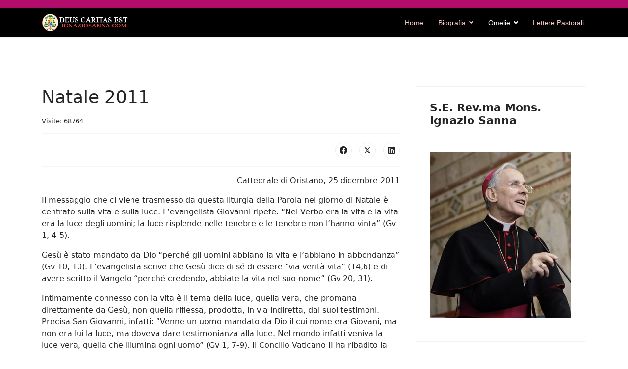

--- FILE ---
content_type: text/html; charset=utf-8
request_url: https://ignaziosanna.it/index.php/omelie/natale/natale-2011
body_size: 12190
content:

<!doctype html>
<html lang="it-it" dir="ltr">
	<head>
		
		<meta name="viewport" content="width=device-width, initial-scale=1, shrink-to-fit=no">
		<meta charset="utf-8">
	<meta name="rights" content="Ignazio Sanna">
	<meta name="author" content="Ignazio Sanna">
	<meta name="description" content="Il messaggio che ci viene trasmesso da questa liturgia della Parola nel giorno di Natale è centrato sulla vita e sulla luce. L’evangelista Giovanni ripete: “Nel">
	<meta name="generator" content="Helix Ultimate - The Most Popular Joomla! Template Framework.">
	<title>Natale 2011</title>
	<link href="/images/logo-ignazio-sanna2.png" rel="icon" type="image/vnd.microsoft.icon">
<link href="/media/vendor/joomla-custom-elements/css/joomla-alert.min.css?0.2.0" rel="stylesheet" />
	<link href="/media/com_icagenda/icicons/style.css?7a12f7fa32c5b67dd8e0d0b901983899" rel="stylesheet" />
	<link href="/templates/shaper_helixultimate/css/bootstrap.min.css" rel="stylesheet" />
	<link href="/plugins/system/helixultimate/assets/css/system-j4.min.css" rel="stylesheet" />
	<link href="/media/system/css/joomla-fontawesome.min.css?7a12f7fa32c5b67dd8e0d0b901983899" rel="stylesheet" />
	<link href="/templates/shaper_helixultimate/css/template.css" rel="stylesheet" />
	<link href="/templates/shaper_helixultimate/css/presets/default.css" rel="stylesheet" />
	<link href="/components/com_icagenda/themes/packs/ic_rounded/css/ic_rounded_module.css" rel="stylesheet" />
	<style>.sp-megamenu-parent > li > a, .sp-megamenu-parent > li > span, .sp-megamenu-parent .sp-dropdown li.sp-menu-item > a{font-family: 'Arial', sans-serif;text-decoration: none;}
</style>
	<style>.menu.nav-pills > li > a, .menu.nav-pills > li > span, .menu.nav-pills .sp-dropdown li.sp-menu-item > a{font-family: 'Arial', sans-serif;text-decoration: none;}
</style>
	<style>.logo-image {height:36px;}.logo-image-phone {height:36px;}</style>
	<style>@media(max-width: 992px) {.logo-image {height: 36px;}.logo-image-phone {height: 36px;}}</style>
	<style>@media(max-width: 576px) {.logo-image {height: 36px;}.logo-image-phone {height: 36px;}}</style>
	<style>
@media screen and (min-width:1201px){


}

@media screen and (min-width:769px) and (max-width:1200px){


}

@media screen and (min-width:481px) and (max-width:768px){


.ic_rounded.iccalendar table td .icevent a:hover,
.ic_rounded.iccalendar table td .icevent a:focus {
	border-radius:3px;
	background:#333;
}
.ic_rounded.iccalendar table td .icevent a:hover .bright,
.ic_rounded.iccalendar table td .icevent a:focus .bright {
	border-radius:3px;
	color:#fff;
	background:#333;
}
.ic_rounded.iccalendar table td .icmulti a:hover,
.ic_rounded.iccalendar table td .icevent a:focus {
	background:#333;
}
.ic_rounded.iccalendar table td .icmulti a:hover .bright,
.ic_rounded.iccalendar table td .icevent a:focus .bright {
	color:#fff;
	background:#333;
}


.ic_rounded .icnav .backic:hover,
.ic_rounded .icnav .nextic:hover,
.ic_rounded .icnav .backicY:hover,
.ic_rounded .icnav .nexticY:hover {
	color:#333333;
	background:none;
	cursor:pointer;
}
#ictip a.close:hover {
	color:black;
	background:none;
	cursor:pointer;
}
#ictip div.linkTo:hover {
	color:#000;
	background:#ddd;
	text-decoration:none;
	border-radius:3px;
}
#ictip a:hover {
	background:none;
}

}

@media screen and (max-width:480px){



	#ictip a.close {
		padding-right:15px;
	}

}
</style>
<script src="/media/vendor/jquery/js/jquery.min.js?3.7.1"></script>
	<script src="/media/legacy/js/jquery-noconflict.min.js?647005fc12b79b3ca2bb30c059899d5994e3e34d"></script>
	<script type="application/json" class="joomla-script-options new">{"data":{"breakpoints":{"tablet":991,"mobile":480},"header":{"stickyOffset":"100"}},"joomla.jtext":{"ERROR":"Errore","MESSAGE":"Messaggio","NOTICE":"Avviso","WARNING":"Attenzione","JCLOSE":"Chiudi","JOK":"OK","JOPEN":"Apri"},"system.paths":{"root":"","rootFull":"https:\/\/ignaziosanna.it\/","base":"","baseFull":"https:\/\/ignaziosanna.it\/"},"csrf.token":"efbab441c2835d878854d462dcaaa3f9"}</script>
	<script src="/media/system/js/core.min.js?37ffe4186289eba9c5df81bea44080aff77b9684"></script>
	<script src="/media/vendor/bootstrap/js/bootstrap-es5.min.js?5.3.2" nomodule defer></script>
	<script src="/media/system/js/showon-es5.min.js?0e293ba9dec283752e25f4e1d5eb0a6f8c07d3be" defer nomodule></script>
	<script src="/media/system/js/messages-es5.min.js?c29829fd2432533d05b15b771f86c6637708bd9d" nomodule defer></script>
	<script src="/media/vendor/bootstrap/js/alert.min.js?5.3.2" type="module"></script>
	<script src="/media/vendor/bootstrap/js/button.min.js?5.3.2" type="module"></script>
	<script src="/media/vendor/bootstrap/js/carousel.min.js?5.3.2" type="module"></script>
	<script src="/media/vendor/bootstrap/js/collapse.min.js?5.3.2" type="module"></script>
	<script src="/media/vendor/bootstrap/js/dropdown.min.js?5.3.2" type="module"></script>
	<script src="/media/vendor/bootstrap/js/modal.min.js?5.3.2" type="module"></script>
	<script src="/media/vendor/bootstrap/js/offcanvas.min.js?5.3.2" type="module"></script>
	<script src="/media/vendor/bootstrap/js/popover.min.js?5.3.2" type="module"></script>
	<script src="/media/vendor/bootstrap/js/scrollspy.min.js?5.3.2" type="module"></script>
	<script src="/media/vendor/bootstrap/js/tab.min.js?5.3.2" type="module"></script>
	<script src="/media/vendor/bootstrap/js/toast.min.js?5.3.2" type="module"></script>
	<script src="/media/system/js/showon.min.js?f79c256660e2c0ca2179cf7f3168ea8143e1af82" type="module"></script>
	<script src="/media/system/js/messages.min.js?7f7aa28ac8e8d42145850e8b45b3bc82ff9a6411" type="module"></script>
	<script src="/templates/shaper_helixultimate/js/main.js"></script>
	<script src="/modules/mod_iccalendar/js/jQuery.highlightToday.min.js?7a12f7fa32c5b67dd8e0d0b901983899"></script>
	<script>template="shaper_helixultimate";</script>
	<script>
		jQuery(document).ready(function(){
			jQuery("#mod_iccalendar_113").highlightToday("show_today");
		});
	</script>
			</head>
	<body class="site helix-ultimate hu com_content com-content view-article layout-blog task-none itemid-159 it-it ltr sticky-header layout-fluid offcanvas-init offcanvs-position-right">

		
		
		<div class="body-wrapper">
			<div class="body-innerwrapper">
				
	<div class="sticky-header-placeholder"></div>
<div id="sp-top-bar">
	<div class="container">
		<div class="container-inner">
			<div class="row">
				<div id="sp-top1" class="col-lg-6">
					<div class="sp-column text-center text-lg-start">
																			
												
					</div>
				</div>

				<div id="sp-top2" class="col-lg-6">
					<div class="sp-column text-center text-lg-end">
						
																									
					</div>
				</div>
			</div>
		</div>
	</div>
</div>

<header id="sp-header">
	<div class="container">
		<div class="container-inner">
			<div class="row">
				<!-- Logo -->
				<div id="sp-logo" class="col-auto">
					<div class="sp-column">
						<div class="logo"><a href="/">
				<img class='logo-image  d-none d-lg-inline-block'
					srcset='https://ignaziosanna.it/images/logo-ignazio-sanna.png 1x, https://ignaziosanna.it/images/logo-ignazio-sanna.png 2x'
					src='https://ignaziosanna.it/images/logo-ignazio-sanna.png'
					height='36px'
					alt='Mons. Ignazio Sanna'
				/>
				<img class="logo-image-phone d-inline-block d-lg-none" src="https://ignaziosanna.it/images/logo-ignazio-sanna2.png" alt="Mons. Ignazio Sanna" /></a></div>						
					</div>
				</div>

				<!-- Menu -->
				<div id="sp-menu" class="col-auto flex-auto">
					<div class="sp-column d-flex justify-content-end align-items-center">
						<nav class="sp-megamenu-wrapper d-flex" role="navigation"><a id="offcanvas-toggler" aria-label="Menu" class="offcanvas-toggler-right d-flex d-lg-none" href="#"><div class="burger-icon" aria-hidden="true"><span></span><span></span><span></span></div></a><ul class="sp-megamenu-parent menu-animation-fade-up d-none d-lg-block"><li class="sp-menu-item"><a   href="/index.php"  >Home</a></li><li class="sp-menu-item sp-has-child"><a   href="#"  >Biografia</a><div class="sp-dropdown sp-dropdown-main sp-menu-right" style="width: 240px;"><div class="sp-dropdown-inner"><ul class="sp-dropdown-items"><li class="sp-menu-item"><a   href="/index.php/su-di-me/biografia"  >Biografia</a></li><li class="sp-menu-item sp-has-child"><a   href="#"  >Pubblicazioni</a><div class="sp-dropdown sp-dropdown-sub sp-menu-right" style="width: 240px;"><div class="sp-dropdown-inner"><ul class="sp-dropdown-items"><li class="sp-menu-item"><a   href="/index.php/su-di-me/pubblicazioni/libri"  >Libri</a></li><li class="sp-menu-item"><a   href="/index.php/su-di-me/pubblicazioni/articoli"  >Articoli</a></li></ul></div></div></li><li class="sp-menu-item"><a   href="/index.php/su-di-me/attivita-accademiche"  >Attività Accademiche</a></li><li class="sp-menu-item"><a   href="/index.php/su-di-me/attivita-didattica"  >Attività Didattica</a></li></ul></div></div></li><li class="sp-menu-item sp-has-child active"><a   href="#"  >Omelie</a><div class="sp-dropdown sp-dropdown-main sp-menu-right" style="width: 240px;"><div class="sp-dropdown-inner"><ul class="sp-dropdown-items"><li class="sp-menu-item"><a   href="/index.php/omelie/ordinazioni-sacerdotali"  >Ordinazioni Sacerdotali</a></li><li class="sp-menu-item"><a   href="/index.php/omelie/messe-crismali"  >Messe Crismali</a></li><li class="sp-menu-item"><a   href="/index.php/omelie/vita-consacrata"  >Vita Consacrata</a></li><li class="sp-menu-item"><a   href="/index.php/omelie/commemorazione-dei-defunti"  >Commemorazione dei defunti</a></li><li class="sp-menu-item"><a   href="/index.php/omelie/le-esequie-dei-sacerdoti-defunti"  >Le esequie dei sacerdoti defunti</a></li><li class="sp-menu-item current-item active"><a aria-current="page"  href="/index.php/omelie/natale"  >Natale</a></li><li class="sp-menu-item"><a   href="/index.php/omelie/pasqua"  >Pasqua</a></li><li class="sp-menu-item"><a   href="/index.php/omelie/convegni-ecclesiali-diocesani"  >Convegni Ecclesiali Diocesani</a></li></ul></div></div></li><li class="sp-menu-item"><a   href="/index.php/lettere-pastorali"  >Lettere Pastorali</a></li></ul></nav>						

						<!-- Related Modules -->
						<div class="d-none d-lg-flex header-modules align-items-center">
							
													</div>

						<!-- if offcanvas position right -->
													<a id="offcanvas-toggler"  aria-label="Menu" title="Menu"  class="mega offcanvas-toggler-secondary offcanvas-toggler-right d-flex align-items-center" href="#">
							<div class="burger-icon"><span></span><span></span><span></span></div>
							</a>
											</div>
				</div>
			</div>
		</div>
	</div>
</header>
				
<section id="sp-section-1" >

				
	
<div class="row">
	<div id="sp-title" class="col-lg-12 "><div class="sp-column "></div></div></div>
				
	</section>

<section id="sp-main-body" >

										<div class="container">
					<div class="container-inner">
						
	
<div class="row">
	
<main id="sp-component" class="col-lg-8 ">
	<div class="sp-column ">
		<div id="system-message-container" aria-live="polite">
	</div>


		
		<div class="article-details " itemscope itemtype="https://schema.org/Article">
	<meta itemprop="inLanguage" content="it-IT">
	
	
					
		
		
		<div class="article-header">
					<h1 itemprop="headline">
				Natale 2011			</h1>
									</div>
		<div class="article-can-edit d-flex flex-wrap justify-content-between">
				</div>
				<div class="article-info">

	
		
		
		
		
		
		
	
			
		
					<span class="hits">
	<meta itemprop="interactionCount" content="UserPageVisits:68764">
	Visite: 68764</span>
				
			</div>
		
		
			
		
		
			<div class="article-ratings-social-share d-flex justify-content-end">
			<div class="me-auto align-self-center">
							</div>
			<div class="social-share-block">
				<div class="article-social-share">
	<div class="social-share-icon">
		<ul>
											<li>
					<a class="facebook" onClick="window.open('https://www.facebook.com/sharer.php?u=https://ignaziosanna.it/index.php/omelie/natale/natale-2011','Facebook','width=600,height=300,left='+(screen.availWidth/2-300)+',top='+(screen.availHeight/2-150)+''); return false;" href="https://www.facebook.com/sharer.php?u=https://ignaziosanna.it/index.php/omelie/natale/natale-2011" title="Facebook">
						<span class="fab fa-facebook" aria-hidden="true"></span>
					</a>
				</li>
																											<li>
					<a class="twitter" title="X (formerly Twitter)" onClick="window.open('https://twitter.com/share?url=https://ignaziosanna.it/index.php/omelie/natale/natale-2011&amp;text=Natale%202011','Twitter share','width=600,height=300,left='+(screen.availWidth/2-300)+',top='+(screen.availHeight/2-150)+''); return false;" href="https://twitter.com/share?url=https://ignaziosanna.it/index.php/omelie/natale/natale-2011&amp;text=Natale%202011">
					<svg xmlns="http://www.w3.org/2000/svg" viewBox="0 0 512 512" fill="currentColor" style="width: 13.56px;position: relative;top: -1.5px;"><path d="M389.2 48h70.6L305.6 224.2 487 464H345L233.7 318.6 106.5 464H35.8L200.7 275.5 26.8 48H172.4L272.9 180.9 389.2 48zM364.4 421.8h39.1L151.1 88h-42L364.4 421.8z"/></svg>
					</a>
				</li>
																												<li>
						<a class="linkedin" title="LinkedIn" onClick="window.open('https://www.linkedin.com/shareArticle?mini=true&url=https://ignaziosanna.it/index.php/omelie/natale/natale-2011','Linkedin','width=585,height=666,left='+(screen.availWidth/2-292)+',top='+(screen.availHeight/2-333)+''); return false;" href="https://www.linkedin.com/shareArticle?mini=true&url=https://ignaziosanna.it/index.php/omelie/natale/natale-2011" >
							<span class="fab fa-linkedin" aria-hidden="true"></span>
						</a>
					</li>
										</ul>
		</div>
	</div>
			</div>
		</div>
	
	<div itemprop="articleBody">
		<p style="text-align: right;">Cattedrale di Oristano, 25 dicembre 2011</p>
<p>Il messaggio che ci viene trasmesso da questa liturgia della Parola nel giorno di Natale è centrato sulla vita e sulla luce. L’evangelista Giovanni ripete: “Nel Verbo era la vita e la vita era la luce degli uomini; la luce risplende nelle tenebre e le tenebre non l’hanno vinta” (Gv 1, 4-5).</p>
 
<p>Gesù è stato mandato da Dio “perché gli uomini abbiano la vita e l’abbiano in abbondanza” (Gv 10, 10). L’evangelista scrive che Gesù dice di sé di essere “via verità vita” (14,6) e di avere scritto il Vangelo “perché credendo, abbiate la vita nel suo nome” (Gv 20, 31).</p>
<p>Intimamente connesso con la vita è il tema della luce, quella vera, che promana direttamente da Gesù, non quella riflessa, prodotta, in via indiretta, dai suoi testimoni. Precisa San Giovanni, infatti: ”Venne un uomo mandato da Dio il cui nome era Giovani, ma non era lui la luce, ma doveva dare testimonianza alla luce. Nel mondo infatti veniva la luce vera, quella che illumina ogni uomo” (Gv 1, 7-9). Il Concilio Vaticano II ha ribadito la verità di Gesù come vera luce del mondo ricorrendo a questo versetto per dare il nome di “Lumen Gentium”, luce delle genti, al documento fondamentale sulla Chiesa.</p>
<p>Dunque, i temi dominanti della liturgia odierna sono la vita e la luce. Due realtà naturali e soprannaturali, due valori condivisi, due esigenze sentite, due aspirazioni comuni. Ognuno di noi vuole vivere e vivere bene; ognuno di noi vuole dare un senso al sua vita presente e alla sua vita futura. Ma proprio la vita e il suo significato vengono continuamente messi in pericolo. Gli attentati alla vita, per esempio, sono numerosi. Non solo da parte delle persone omicide. La cosa più tragica è che coloro che intendono difendere il significato e la qualità della vita, la eliminano. Se la vita non è concepita come dono di Dio, ma come un prodotto dell’uomo, si giunge alla conclusione che come si scartano i prodotti non buoni così si scarta la vita non buona. Ma qual è, allora, il vero significato della vita e della morte? Che cosa rende ogni essere umano unico e irripetibile? Che cosa gli appartiene così intrinsecamente che niente e nessuno potrà mai strapparglielo? Che cos’è e come può essere definita la dignità di una persona? Esistono una vita ed una morte dignitose? La risposta della cultura radicale a queste e ad altre domande sulla vita umana è in aperto dissidio con la religione e la sua morale. Eppure, si dovrebbe convenire sul fatto che la dignità non è una qualità biologica dell’uomo. La dignità è il fondamento stesso dell’uomo, dei suoi diritti e dei suoi doveri, della libertà e della responsabilità. La dignità, però, ha in sé qualcosa di trascendente, di sacro, di religioso, perché solo in quanto immagine di Dio l’essere umano possiede ciò che chiamiamo dignità. S. Leone Magno, nel discorso per il Santo Natale, esortava il cristiano a riconoscere la sua dignità, perché creato ad immagine di Dio, e riscattato dal sangue del Redentore Gesù Cristo. Come non ricordare, a questo riguardo, Federico, detenuto del reparto G14 di Rebibbia, che, domenica scorsa, si è rivolto al papa dicendogli: “Lei è il papa di tutti e noi la preghiamo di fare in modo che non ci venga strappata la dignità, insieme alla libertà. Perché non sia più dato per scontato che recluso voglia dire escluso per sempre.”</p>
<p>Nel linguaggio comune si identifica la salvezza e la felicità con la salute fisica e il possesso di beni materiali. Ma la salute fisica non è la salvezza. La salvezza comporta serenità davanti alle prove, coraggio davanti alle sfide, moderazione davanti al desiderio. Sono poche le persone povere, senza lavoro e senza speranza, che si suicidano. Sono, invece, molte le persone benestanti, che si suicidano sotto il peso della solitudine e della depressione. Il benessere materiale, dunque, non coincide con il benessere dell’anima. Gesù è venuto tra gli uomini non per aumentare il benessere materiale, ma per promuovere il benessere dell’anima. Egli è venuto non per accrescere la produzione dei beni e la ricchezza delle nazioni, ma per insegnarci la cosa più bella del mondo: amare chi non sa dire grazie, salvare chi si crede perduto per sempre. Le inquietudini del cuore, quelle che tormentavano S. Agostino, e che tormentano ogni coscienza pura e ogni mente onesta, non sono appagate da uno stipendio a prova di inflazione o da una residenza piena di accessori superflui. Proprio, l’eccesso di cura per il corpo, così come il consumismo e il materialismo, acuiscono la domanda di spiritualità. La stessa sobrietà che ci viene imposta dalla crisi economica attuale dovrebbe essere anzitutto una scelta di vita per vincere gli egoismi corporativistici e condividere i sacrifici necessari.</p>
<p>I bisogni dell’anima li gratifica solo chi è capace di aprire orizzonti di infinito, perdonare le colpe commesse, sanare le ferite del cuore. Ebbene, costui non proviene da nessuna regione della terra, ma dall’alto dei cieli. L’evocazione del Natale del Signore, infatti, ci ricorda che è dall’alto dei cieli che proviene la speranza dei poveri, la salvezza dei peccatori, l’integrazione degli emarginati. Solo Gesù è la via, la verità, la vita, e, solo sostando davanti alla grotta di Betlemme, possiamo ripetere: “I miei occhi hanno visto la tua salvezza” (Lc 2, 30). È vero che la progressiva secolarizzazione dei costumi, la diminuzione dei battesimi, il rifiuto del sacramento del matrimonio misconoscono questa salvezza; che si sostituisce la salvezza promessa da Dio con quella venduta dai chiromanti e dai maghi, e predicata dai mezzi di comunicazione; che si dimentica che il futuro è nelle mani di Dio e che lo possiamo attingere solo con la fede. Ma, se sono precarie le previsioni dell’economia e della medicina, lo sono ancora di più quelle sulla storia degli uomini e sulla loro salvezza e felicità. Mai come in questo momento acquista significato profondo il detto del piccolo principe: “l’essenziale è invisibile agli occhi”.</p>
<p>Cari amici,</p>
<p>come sapete, la festa del Natale, se si prescinde dai risvolti commerciali e popolari, dura una giornata. Ma il suo significato non ha durata ed è capace di cambiare la nostra vita. Come la nascita di un bambino cambia tutto nelle abitudini dei genitori: gli orari del sonno, la disposizione dei mobili, la messa in sicurezza delle prese della corrente, così la nascita di Gesù cambia le nostre abitudini, i nostri valori, le nostre speranze. Ma soprattutto cambia l’odio e l’indifferenza nell’amore. Vorrei richiamare, ora, questo insegnamento con un sonetto sul presepio del poeta romano Trilussa: Er Presepe</p>
<p>" Ve ringrazio del core, brava gente,<br />pe' li presepi che me preparate;<br />ma, che li fate a fa? Si poi v'odiate,<br />si de st'amore nun capite gnente ....<br />Pe' st'amore so nato e ce so morto,<br />da secoli lo spargo dalla croce,<br />ma la parola mia pare 'na voce<br />sperduta ner deserto, senza ascorto.<br />La gente fa er presepe e nun me sente;<br />cerca sempre de fallo più sfarzoso,<br />però cia er core freddo e indifferente<br />e nun capisce che senza l'amore<br />er presepe più ricco e costoso<br />è cianfrusaja che nun dà valore."</p>
<p>Auguro che i presepi delle vostre case vi ispirino gesti concreti d’amore. Buon Natale!</p>	</div>

	
	
	
			
		
	

	
<nav class="pagenavigation" aria-label="Page Navigation">
    <span class="pagination ms-0">
                <a class="btn btn-sm btn-secondary previous" href="/index.php/omelie/natale/natale-2012" rel="prev">
            <span class="visually-hidden">
                Articolo precedente: Natale 2012            </span>
            <span class="icon-chevron-left" aria-hidden="true"></span> <span aria-hidden="true">Indietro</span>            </a>
                    <a class="btn btn-sm btn-secondary next" href="/index.php/omelie/natale/natale-2010" rel="next">
            <span class="visually-hidden">
                Articolo successivo: Natale 2010            </span>
            <span aria-hidden="true">Avanti</span> <span class="icon-chevron-right" aria-hidden="true"></span>            </a>
        </span>
</nav>
	
				</div>



			</div>
</main>
<aside id="sp-right" class="col-lg-4 "><div class="sp-column "><div class="sp-module "><h3 class="sp-module-title">S.E. Rev.ma Mons. Ignazio Sanna</h3><div class="sp-module-content">
<div id="mod-custom112" class="mod-custom custom">
    <p><img src="/images/sanna-e1489006812978_1559556665.jpg" width="100%" loading="lazy" data-path="local-images:/sanna-e1489006812978_1559556665.jpg" /></p></div>
</div></div><div class="sp-module "><h3 class="sp-module-title">Agenda </h3><div class="sp-module-content"><!-- iCagenda - Calendar --><div tabindex="0" id="ic-calendar-113" class="">
<!-- Calendar -->


<div class="ic_rounded iccalendar " style=" background-color: transparent; background-image: none;" id="113"><div id="mod_iccalendar_113">
			<div class="icagenda_header">
			</div><div class="icnav"><a id="ic-prev-year" class="backicY icagendabtn_113" href="https://ignaziosanna.it/index.php/omelie/natale/natale-2011?iccaldate=2025-01-1" rel="nofollow"><span style="height: 1px; width: 1px; position: absolute; overflow: hidden; top: -10px;" title="">Anno Precedente</span><span class="iCicon iCicon-backicY"></span></a><a id="ic-prev-month" class="backic icagendabtn_113" href="https://ignaziosanna.it/index.php/omelie/natale/natale-2011?iccaldate=2025-12-1" rel="nofollow"><span style="height: 1px; width: 1px; position: absolute; overflow: hidden; top: -10px;" title="">Mese Precedente</span><span class="iCicon iCicon-backic"></span></a><a id="ic-next-year" class="nexticY icagendabtn_113" href="https://ignaziosanna.it/index.php/omelie/natale/natale-2011?iccaldate=2027-01-1" rel="nofollow"><span style="height: 1px; width: 1px; position: absolute; overflow: hidden; top: -10px;" title="">Anno successivo</span><span class="iCicon iCicon-nexticY"></span></a><a id="ic-next-month" class="nextic icagendabtn_113" href="https://ignaziosanna.it/index.php/omelie/natale/natale-2011?iccaldate=2026-2-1" rel="nofollow"><span style="height: 1px; width: 1px; position: absolute; overflow: hidden; top: -10px;" title="">Mese successivo</span><span class="iCicon iCicon-nextic"></span></a><div class="titleic">Gennaio 2026</div></div><div style="clear:both"></div>
			<table id="icagenda_calendar" class="ic-table" style="width:100%;">
				<thead>
					<tr>
						<th style="width:14.2857143%;background: ;">Lun</th>
						<th style="width:14.2857143%;background: ;">Mar</th>
						<th style="width:14.2857143%;background: ;">Mer</th>
						<th style="width:14.2857143%;background: ;">Gio</th>
						<th style="width:14.2857143%;background: ;">Ven</th>
						<th style="width:14.2857143%;background: ;">Sab</th>
						<th style="width:14.2857143%;background: ;">Dom</th>
					</tr>
				</thead>
		<tr><td colspan="3"></td><td style="background: ;">
<!-- Module Calendar Day Pop-up -->

	<div class="no-event style_Day" data-cal-date="2026-01-01">
		1	</div>
</td><td style="background: ;">
<!-- Module Calendar Day Pop-up -->


	
	<div class="icevent " style="background:#b20d6c !important;">

				<a href="#" rel="nofollow" tabindex="0">
		<div class="style_Day ic-dark" style="color: #fff !important" data-cal-date="2026-01-02">
			2		</div>
		</a>

				<div class="spanEv">

			
				<div class="ictip-event">
					<a href="/index.php/component/icagenda/357-visita-di-dirigente-della-presidenza-del-consiglio">
					<div class="linkTo">

												<div class="ictip-img">
						<span style="background: #b20d6c;" class="img"><img src="/images/icagenda/thumbs/themes/ic_small_w100h100q100_appuntamento.jpg" alt="" /></span>						</div>

												<div class="ictip-event-title titletip">
							Visita di Dirigente della Presidenza del Consiglio						</div>

												
												<div class="ictip-info ic-clearfix">

																						<div class="ictip-time">
									10:00								</div>
							
																						<div class="ictip-location">
																												Farfa																																																					</div>
							
																						<div class="ictip-desc">
									<i></i>								</div>
							
						</div>

												<div style="clear:both"></div>

												<div class="regButtons ic-reg-buttons">

															<span class="iCreg closed">
									Registrazioni terminate								</span>
							
						</div>
											</div>
					</a>				</div>
					</div>

				<div class="date ictip-date">
			<span class="ictip-date-lbl">
				Data :
			</span>
			<span class="ictip-date-format">
				2026-01-02			</span>
		</div>

	</div>
</td><td style="background: ;">
<!-- Module Calendar Day Pop-up -->

	<div class="no-event style_Day" data-cal-date="2026-01-03">
		3	</div>
</td><td style="background: ;">
<!-- Module Calendar Day Pop-up -->

	<div class="no-event style_Day" data-cal-date="2026-01-04">
		4	</div>
</td><tr><td style="background: ;">
<!-- Module Calendar Day Pop-up -->

	<div class="no-event style_Day" data-cal-date="2026-01-05">
		5	</div>
</td><td style="background: ;">
<!-- Module Calendar Day Pop-up -->


	
	<div class="icevent " style="background:#b20d6c !important;">

				<a href="#" rel="nofollow" tabindex="0">
		<div class="style_Day ic-dark" style="color: #fff !important" data-cal-date="2026-01-06">
			6		</div>
		</a>

				<div class="spanEv">

			
				<div class="ictip-event">
					<a href="/index.php/component/icagenda/358-professione-solenne-dei-monaci">
					<div class="linkTo">

												<div class="ictip-img">
						<span style="background: #b20d6c;" class="img"><img src="/images/icagenda/thumbs/themes/ic_small_w100h100q100_appuntamento.jpg" alt="" /></span>						</div>

												<div class="ictip-event-title titletip">
							Professione solenne dei monaci						</div>

												
												<div class="ictip-info ic-clearfix">

																						<div class="ictip-time">
									10:30								</div>
							
																						<div class="ictip-location">
																												Farfa																																																					</div>
							
																						<div class="ictip-desc">
									<i></i>								</div>
							
						</div>

												<div style="clear:both"></div>

												<div class="regButtons ic-reg-buttons">

															<span class="iCreg closed">
									Registrazioni terminate								</span>
							
						</div>
											</div>
					</a>				</div>
					</div>

				<div class="date ictip-date">
			<span class="ictip-date-lbl">
				Data :
			</span>
			<span class="ictip-date-format">
				2026-01-06			</span>
		</div>

	</div>
</td><td style="background: ;">
<!-- Module Calendar Day Pop-up -->

	<div class="no-event style_Day" data-cal-date="2026-01-07">
		7	</div>
</td><td style="background: ;">
<!-- Module Calendar Day Pop-up -->


	
	<div class="icevent " style="background:#b20d6c !important;">

				<a href="#" rel="nofollow" tabindex="0">
		<div class="style_Day ic-dark" style="color: #fff !important" data-cal-date="2026-01-08">
			8		</div>
		</a>

				<div class="spanEv">

			
				<div class="ictip-event">
					<a href="/index.php/component/icagenda/359-incontro-di-prefettura">
					<div class="linkTo">

												<div class="ictip-img">
						<span style="background: #b20d6c;" class="img"><img src="/images/icagenda/thumbs/themes/ic_small_w100h100q100_appuntamento.jpg" alt="" /></span>						</div>

												<div class="ictip-event-title titletip">
							Incontro di Prefettura  						</div>

												
												<div class="ictip-info ic-clearfix">

																						<div class="ictip-time">
									20:00								</div>
							
																						<div class="ictip-location">
																												Roma, Parrocchia Sacra Famiglia a Villa Troili																																																					</div>
							
																						<div class="ictip-desc">
									<i></i>								</div>
							
						</div>

												<div style="clear:both"></div>

												<div class="regButtons ic-reg-buttons">

															<span class="iCreg closed">
									Registrazioni terminate								</span>
							
						</div>
											</div>
					</a>				</div>
					</div>

				<div class="date ictip-date">
			<span class="ictip-date-lbl">
				Data :
			</span>
			<span class="ictip-date-format">
				2026-01-08			</span>
		</div>

	</div>
</td><td style="background: ;">
<!-- Module Calendar Day Pop-up -->

	<div class="no-event style_Day" data-cal-date="2026-01-09">
		9	</div>
</td><td style="background: ;">
<!-- Module Calendar Day Pop-up -->

	<div class="no-event style_Day" data-cal-date="2026-01-10">
		10	</div>
</td><td style="background: ;">
<!-- Module Calendar Day Pop-up -->

	<div class="no-event style_Day" data-cal-date="2026-01-11">
		11	</div>
</td><tr><td style="background: ;">
<!-- Module Calendar Day Pop-up -->

	<div class="no-event style_Day" data-cal-date="2026-01-12">
		12	</div>
</td><td style="background: ;">
<!-- Module Calendar Day Pop-up -->

	<div class="no-event style_Day" data-cal-date="2026-01-13">
		13	</div>
</td><td style="background: ;">
<!-- Module Calendar Day Pop-up -->


	
	<div class="icevent " style="background:#b20d6c !important;">

				<a href="#" rel="nofollow" tabindex="0">
		<div class="style_Day ic-dark" style="color: #fff !important" data-cal-date="2026-01-14">
			14		</div>
		</a>

				<div class="spanEv">

			
				<div class="ictip-event">
					<a href="/index.php/component/icagenda/360-webinar-del-corso">
					<div class="linkTo">

												<div class="ictip-img">
						<span style="background: #b20d6c;" class="img"><img src="/images/icagenda/thumbs/themes/ic_small_w100h100q100_appuntamento.jpg" alt="" /></span>						</div>

												<div class="ictip-event-title titletip">
							Webinar del Corso						</div>

												
												<div class="ictip-info ic-clearfix">

																						<div class="ictip-time">
									14:30								</div>
							
																						<div class="ictip-location">
																												Roma																																																					</div>
							
																						<div class="ictip-desc">
									<i></i>								</div>
							
						</div>

												<div style="clear:both"></div>

												<div class="regButtons ic-reg-buttons">

															<span class="iCreg closed">
									Registrazioni terminate								</span>
							
						</div>
											</div>
					</a>				</div>
					</div>

				<div class="date ictip-date">
			<span class="ictip-date-lbl">
				Data :
			</span>
			<span class="ictip-date-format">
				2026-01-14			</span>
		</div>

	</div>
</td><td style="background: ;">
<!-- Module Calendar Day Pop-up -->


	
	<div class="icevent " style="background:#b20d6c !important;">

				<a href="#" rel="nofollow" tabindex="0">
		<div class="style_Day ic-dark" style="color: #fff !important" data-cal-date="2026-01-15">
			15		</div>
		</a>

				<div class="spanEv">

			
				<div class="ictip-event">
					<a href="/index.php/component/icagenda/361-riunione-del-comitato-direttivo-della-path-3">
					<div class="linkTo">

												<div class="ictip-img">
						<span style="background: #b20d6c;" class="img"><img src="/images/icagenda/thumbs/themes/ic_small_w100h100q100_appuntamento.jpg" alt="" /></span>						</div>

												<div class="ictip-event-title titletip">
							Riunione del Comitato direttivo della Path						</div>

												
												<div class="ictip-info ic-clearfix">

																						<div class="ictip-time">
									16:00								</div>
							
																						<div class="ictip-location">
																												Roma																																																					</div>
							
																						<div class="ictip-desc">
									<i></i>								</div>
							
						</div>

												<div style="clear:both"></div>

												<div class="regButtons ic-reg-buttons">

															<span class="iCreg closed">
									Registrazioni terminate								</span>
							
						</div>
											</div>
					</a>				</div>
					</div>

				<div class="date ictip-date">
			<span class="ictip-date-lbl">
				Data :
			</span>
			<span class="ictip-date-format">
				2026-01-15			</span>
		</div>

	</div>
</td><td style="background: ;">
<!-- Module Calendar Day Pop-up -->

	<div class="no-event style_Day" data-cal-date="2026-01-16">
		16	</div>
</td><td style="background: ;">
<!-- Module Calendar Day Pop-up -->

	<div class="no-event style_Today" data-cal-date="2026-01-17">
		17	</div>
</td><td style="background: ;">
<!-- Module Calendar Day Pop-up -->


	
	<div class="icevent " style="background:#b20d6c !important;">

				<a href="#" rel="nofollow" tabindex="0">
		<div class="style_Day ic-dark" style="color: #fff !important" data-cal-date="2026-01-18">
			18		</div>
		</a>

				<div class="spanEv">

			
				<div class="ictip-event">
					<a href="/index.php/component/icagenda/362-messa-dellalleanza-20">
					<div class="linkTo">

												<div class="ictip-img">
						<span style="background: #b20d6c;" class="img"><img src="/images/icagenda/thumbs/themes/ic_small_w100h100q100_appuntamento.jpg" alt="" /></span>						</div>

												<div class="ictip-event-title titletip">
							Messa dell’Alleanza						</div>

												
												<div class="ictip-info ic-clearfix">

																						<div class="ictip-time">
									18:00								</div>
							
																						<div class="ictip-location">
																												Roma, Belmonte																																																					</div>
							
																						<div class="ictip-desc">
									<i></i>								</div>
							
						</div>

												<div style="clear:both"></div>

												<div class="regButtons ic-reg-buttons">

																																						
						</div>
											</div>
					</a>				</div>
					</div>

				<div class="date ictip-date">
			<span class="ictip-date-lbl">
				Data :
			</span>
			<span class="ictip-date-format">
				2026-01-18			</span>
		</div>

	</div>
</td><tr><td style="background: ;">
<!-- Module Calendar Day Pop-up -->

	<div class="no-event style_Day" data-cal-date="2026-01-19">
		19	</div>
</td><td style="background: ;">
<!-- Module Calendar Day Pop-up -->

	<div class="no-event style_Day" data-cal-date="2026-01-20">
		20	</div>
</td><td style="background: ;">
<!-- Module Calendar Day Pop-up -->

	<div class="no-event style_Day" data-cal-date="2026-01-21">
		21	</div>
</td><td style="background: ;">
<!-- Module Calendar Day Pop-up -->


	
	<div class="icevent " style="background:#b20d6c !important;">

				<a href="#" rel="nofollow" tabindex="0">
		<div class="style_Day ic-dark" style="color: #fff !important" data-cal-date="2026-01-22">
			22		</div>
		</a>

				<div class="spanEv">

			
				<div class="ictip-event">
					<a href="/index.php/component/icagenda/363-incontro-del-settore">
					<div class="linkTo">

												<div class="ictip-img">
						<span style="background: #b20d6c;" class="img"><img src="/images/icagenda/thumbs/themes/ic_small_w100h100q100_appuntamento.jpg" alt="" /></span>						</div>

												<div class="ictip-event-title titletip">
							Incontro del Settore 						</div>

												
												<div class="ictip-info ic-clearfix">

																						<div class="ictip-time">
									10:00								</div>
							
																						<div class="ictip-location">
																												Roma																																																					</div>
							
																						<div class="ictip-desc">
									<i></i>								</div>
							
						</div>

												<div style="clear:both"></div>

												<div class="regButtons ic-reg-buttons">

																																						
						</div>
											</div>
					</a>				</div>
					</div>

				<div class="date ictip-date">
			<span class="ictip-date-lbl">
				Data :
			</span>
			<span class="ictip-date-format">
				2026-01-22			</span>
		</div>

	</div>
</td><td style="background: ;">
<!-- Module Calendar Day Pop-up -->

	<div class="no-event style_Day" data-cal-date="2026-01-23">
		23	</div>
</td><td style="background: ;">
<!-- Module Calendar Day Pop-up -->

	<div class="no-event style_Day" data-cal-date="2026-01-24">
		24	</div>
</td><td style="background: ;">
<!-- Module Calendar Day Pop-up -->

	<div class="no-event style_Day" data-cal-date="2026-01-25">
		25	</div>
</td><tr><td style="background: ;">
<!-- Module Calendar Day Pop-up -->

	<div class="no-event style_Day" data-cal-date="2026-01-26">
		26	</div>
</td><td style="background: ;">
<!-- Module Calendar Day Pop-up -->

	<div class="no-event style_Day" data-cal-date="2026-01-27">
		27	</div>
</td><td style="background: ;">
<!-- Module Calendar Day Pop-up -->

	<div class="no-event style_Day" data-cal-date="2026-01-28">
		28	</div>
</td><td style="background: ;">
<!-- Module Calendar Day Pop-up -->

	<div class="no-event style_Day" data-cal-date="2026-01-29">
		29	</div>
</td><td style="background: ;">
<!-- Module Calendar Day Pop-up -->

	<div class="no-event style_Day" data-cal-date="2026-01-30">
		30	</div>
</td><td style="background: ;">
<!-- Module Calendar Day Pop-up -->

	<div class="no-event style_Day" data-cal-date="2026-01-31">
		31	</div>
</td><td colspan="1"></td></tr></table></div></div>
</div>
<script type="text/javascript">
(function($){
	if ($('.spanEv:visible').length !== 0) {
		return false;
	}
	var icmouse = 'click';
	var mouseout = '1';
	var icclasstip = '.icevent a';
	var icclass = '.iccalendar';
	var position = 'center';
	var posmiddle = 'top';
	var modid = '113';
	var modidid = '#113';
	var icagendabtn = '.icagendabtn_113';
	var mod_iccalendar = '#mod_iccalendar_113';
	var template = '.ic_rounded';
	var loading = 'loading...';
	var closetxt = 'Chiudi';
	var tip_type = '1';
	var tipwidth = 390;
	var smallwidththreshold = 481;
	var verticaloffset = 50;
	var css_position = '';
	var mobile_min_width = 320;
	var extra_css = '';

	$(document).on('click touchend', icagendabtn, function(e){		e.preventDefault();

		url=$(this).attr('href');

		$(modidid).html('<\div class="icloading_box"><\div style="text-align:center;">' + loading + '<\/div><\div class="icloading_img"><\/div><\/div>').load(url + ' ' + mod_iccalendar, function(){$('#mod_iccalendar_113').highlightToday();});

	});

	// Calendar Keyboard Accessibility (experimental, since 3.5.14)
	if (typeof first_mod === 'undefined') {
		$i = '1';
		first_mod = modid;
		first_nb = $i;
		nb_mod = $i;
	} else {
		$i = (typeof $i === 'undefined') ? '2' : ++$i;
		nb_mod = $i;
	}

	$('#ic-calendar-'+modid).addClass('ic-'+nb_mod);

	$(document).keydown(function(e){

		// ctrl+alt+C : focus on first Calendar module
		// REMOVE: Polish language conflict, alt+C Ć
//		if (e.ctrlKey && e.altKey && e.keyCode == 67) {
//			$('#ic-calendar-'+first_mod).focus();
//		}

		// ctrl+alt+N : focus on Next calendar module
		if (e.ctrlKey && e.altKey && e.keyCode == 78) {
			if ($('#ic-calendar-'+modid).is(':focus')) {
				activ = $('#ic-calendar-'+modid).attr('class');
				act = activ.split('-');
				act = act[1];
				next = ++act;
			}
			mod_class = $('#ic-calendar-'+modid).attr('class');
			if ($('.ic-'+next).length == 0) next = 1;
			if (mod_class == 'ic-'+next) $('.ic-'+next).focus();
		}

		// On focused calendar module
		if ($('#ic-calendar-'+modid).is(':focus')){
			switch (e.keyCode) {
				case 37:
					// Left arrow pressed
					url = $('#ic-calendar-'+modid+' #ic-prev-month').attr('href');
					break;
				case 38:
					// Top arrow pressed
					url = $('#ic-calendar-'+modid+' #ic-next-year').attr('href');
					break;
				case 39:
					// Right arrow pressed
					url = $('#ic-calendar-'+modid+' #ic-next-month').attr('href');
					break;
				case 40:
					// Top arrow pressed
					url = $('#ic-calendar-'+modid+' #ic-prev-year').attr('href');
					break;
			}

			if ((!e.shiftKey && (e.keyCode == 37 || e.keyCode == 39)) ||
				(e.shiftKey && (e.keyCode == 38 || e.keyCode == 40))) {
				$(modidid).html('<\div class="icloading_box"><\div style="text-align:center;">' + loading + '<\/div><\div class="icloading_img"><\/div><\/div>').load(url + ' ' + mod_iccalendar, function(){$('#mod_iccalendar_113').highlightToday();});
			}

//			if ($(modidid+' '+icclasstip).is(':focus') && e.keyCode == 13){
//				var icmouse = "click";
//			}
		}
	});

	if (tip_type=='2') {//	$(document).on(icmouse, this, function(e){
//		e.preventDefault();

//		$(".iCaTip").tipTip({maxWidth: "400", defaultPosition: "top", edgeOffset: 1, activation:"hover", keepAlive: true});
//	});
	}

	if (tip_type=='1') {		$view_width=$(window).width();		if($view_width<smallwidththreshold){			icmouse='click touchend';
		}

		$(document).on(icmouse, modidid+' '+icclasstip, function(e){
			$view_height=$(window).height();			$view_width=$(window).width();			e.preventDefault();
			$('#ictip').remove();
			$parent=$(this).parent();
			var tip = $($parent).children(modidid+' .spanEv').html();
			tip = tip.replace(/<icscript>/g,'<script>');
			var $tip = tip.replace(/<\/icscript>/g,'<\/script>');

			if ($view_width < smallwidththreshold)
			{
								css_position = 'fixed';
				$width_px = Math.max(mobile_min_width,$view_width); 				$width = '100%';
				$pos = '0px';
				$top = '0px';
				extra_css='border:0;border-radius:0;height:100%;box-shadow:none;margin:0px;padding:10px;min-width:'+mobile_min_width+'px;overflow-y:scroll;padding:0;';			}
			else
			{
				css_position = 'absolute';
				$width_px = Math.min($view_width, tipwidth);
				$width = $width_px+'px';

								switch(position) {
					case 'left':
						$pos=Math.max(0,$(modidid).offset().left-$width_px-10)+'px';
						break;
					case 'right':
						$pos=Math.max(0,Math.min($view_width-$width_px,$(modidid).offset().left+$(modidid).width()+10))+'px';
						break;
					default:						$pos=Math.ceil(($view_width-$width_px)/2)+'px';
						break;
				}

								if (posmiddle === 'top')
				{
					$top = Math.max(0,$(modidid).offset().top-verticaloffset)+'px';				}
				else
				{
					$top = Math.max(0,$(modidid).offset().top+$(modidid).height()-verticaloffset)+'px';				}
			}


			$('body').prepend('<\div style="display:block; position:'+css_position+'; width:'+$width+'; left:'+$pos+'; top:'+$top+';'+extra_css+'" id="ictip"> '+$(this).parent().children('.date').html()+'<a class="close" style="cursor: pointer;"><\div style="display:block; width:auto; height:50px; text-align:right;">' + closetxt + '<\/div></a><span class="clr"></span>'+$tip+'<\/div>');

			// Tooltip Keyboard Accessibility (experimental, since 3.5.14)
			$(document).keydown(function(e){
				//	Shift : focus on tooltip events
				if ($('.icevent a').is(':focus') && e.keyCode == 16){
					$('.ictip-event a').focus();
				}
				//	esc : close tooltip
				if (($('.ictip-event a').is(':focus') || $('.icevent a').is(':focus')) && e.keyCode == 27){
					e.preventDefault();
					$('#ictip').remove();
				}
			});

			// Close Tooltip
			$(document).on('click touchend', '.close', function(e){
				e.preventDefault();
				$('#ictip').remove();
			});

			if (mouseout == '1')
			{
				$('#ictip')
					.mouseout(function() {
//						$( "div:first", this ).text( "mouse out" );
						$('#ictip').stop(true).fadeOut(300);
					})
					.mouseover(function() {
//						$( "div:first", this ).text( "mouse over" );
						$('#ictip').stop(true).fadeIn(300);
					});
			}
		});
	}

}) (jQuery);
</script>
</div></div></div></aside></div>
											</div>
				</div>
						
	</section>

<footer id="sp-footer" >

						<div class="container">
				<div class="container-inner">
			
	
<div class="row">
	<div id="sp-footer1" class="col-lg-12 "><div class="sp-column "><span class="sp-copyright">© {2023} S.E. Rev.ma Mons. Ignazio Sanna. Designed By Eduardo Ghiani</span></div></div></div>
							</div>
			</div>
			
	</footer>
			</div>
		</div>

		<!-- Off Canvas Menu -->
		<div class="offcanvas-overlay"></div>
		<!-- Rendering the offcanvas style -->
		<!-- If canvas style selected then render the style -->
		<!-- otherwise (for old templates) attach the offcanvas module position -->
					<div class="offcanvas-menu">
	<div class="d-flex align-items-center p-3 pt-4">
				<a href="#" class="close-offcanvas" aria-label="Close Off-canvas">
			<div class="burger-icon">
				<span></span>
				<span></span>
				<span></span>
			</div>
		</a>
	</div>
	
	<div class="offcanvas-inner">
		<div class="d-flex header-modules mb-3">
			
					</div>
		
					<div class="sp-module "><div class="sp-module-content"><ul class="menu nav-pills">
<li class="item-101 default"><a href="/index.php" >Home</a></li><li class="item-143 menu-deeper menu-parent"><a href="#" >Biografia<span class="menu-toggler"></span></a><ul class="menu-child"><li class="item-144"><a href="/index.php/su-di-me/biografia" >Biografia</a></li><li class="item-145 menu-deeper menu-parent"><a href="#" >Pubblicazioni<span class="menu-toggler"></span></a><ul class="menu-child"><li class="item-146"><a href="/index.php/su-di-me/pubblicazioni/libri" >Libri</a></li><li class="item-157"><a href="/index.php/su-di-me/pubblicazioni/articoli" >Articoli</a></li></ul></li><li class="item-158"><a href="/index.php/su-di-me/attivita-accademiche" >Attività Accademiche</a></li><li class="item-208"><a href="/index.php/su-di-me/attivita-didattica" >Attività Didattica</a></li></ul></li><li class="item-113 active menu-deeper menu-parent"><a href="#" >Omelie<span class="menu-toggler"></span></a><ul class="menu-child"><li class="item-125"><a href="/index.php/omelie/ordinazioni-sacerdotali" >Ordinazioni Sacerdotali</a></li><li class="item-126"><a href="/index.php/omelie/messe-crismali" >Messe Crismali</a></li><li class="item-127"><a href="/index.php/omelie/vita-consacrata" >Vita Consacrata</a></li><li class="item-128"><a href="/index.php/omelie/commemorazione-dei-defunti" >Commemorazione dei defunti</a></li><li class="item-129"><a href="/index.php/omelie/le-esequie-dei-sacerdoti-defunti" >Le esequie dei sacerdoti defunti</a></li><li class="item-159 current active"><a href="/index.php/omelie/natale" >Natale</a></li><li class="item-206"><a href="/index.php/omelie/pasqua" >Pasqua</a></li><li class="item-207"><a href="/index.php/omelie/convegni-ecclesiali-diocesani" >Convegni Ecclesiali Diocesani</a></li></ul></li><li class="item-114"><a href="/index.php/lettere-pastorali" >Lettere Pastorali</a></li></ul>
</div></div>		
		
		
		
					
				
		<!-- custom module position -->
		
	</div>
</div>				

		
		

		<!-- Go to top -->
					<a href="#" class="sp-scroll-up" aria-label="Scroll Up"><span class="fas fa-angle-up" aria-hidden="true"></span></a>
					</body>
</html>

--- FILE ---
content_type: text/javascript
request_url: https://ignaziosanna.it/templates/shaper_helixultimate/js/main.js
body_size: 3077
content:
/**
 * @package Helix Ultimate Framework
 * @author JoomShaper https://www.joomshaper.com
 * @copyright Copyright (c) 2010 - 2023 JoomShaper
 * @license http://www.gnu.org/licenses/gpl-2.0.html GNU/GPLv2 or Later
 */

// Preloader
jQuery(window).on('load', function () {
	if (jQuery('.sp-loader-with-logo').length > 0) {
		move();
	}
	jQuery('.sp-pre-loader').fadeOut(500, function () {
		jQuery(this).remove();
	});
});

/**
 * Move the progress bar
 */
function move() {
	var elem = document.getElementById('line-load');
	var width = 1;
	var id = setInterval(frame, 10);
	function frame() {
		if (width >= 100) {
			clearInterval(id);
		} else {
			width++;
			elem.style.width = width + '%';
		}
	}
}

jQuery(function ($) {
	/**
	 * Helix settings data
	 *
	 */
	var settings = Joomla.getOptions('data') || {};

	/**
	 * sticky header
	 *
	 * @param {string} className the header className
	 */
	var handleStickiness = function (className, offsetTop) {
		if ($('body:not(.layout-edit-iframe)').hasClass(className)) {
			var $header = $('#sp-header');
			var headerHeight = $header.outerHeight();
			var $stickyHeaderPlaceholder = $('.sticky-header-placeholder');
			let $stickyOffset = '100';

			if (settings.header !== undefined && settings.header.stickyOffset !== undefined) {
				$stickyOffset = settings.header .stickyOffset || '100';
			}

			var stickyHeader = function () {
				var scrollTop = $(window).scrollTop();
				if (scrollTop >= offsetTop + Number($stickyOffset)) {
					$header.addClass('header-sticky');
					$stickyHeaderPlaceholder.height(headerHeight);
				} else {
					if ($header.hasClass('header-sticky')) {
						$header.removeClass('header-sticky');
						$stickyHeaderPlaceholder.height('inherit');
					}
				}
			};

			stickyHeader();
			$(window).scroll(function () {
				stickyHeader();
			});

			if ($('body').hasClass('layout-boxed')) {
				var windowWidth = $header.parent().outerWidth();
				$header.css({ 'max-width': windowWidth, left: 'auto' });
			}
		} else {
			var $header = $('#sp-header');
			if ($header.hasClass('header-sticky')) {
				$header.removeClass('header-sticky');
			}
			$(window).off('scroll');
		}
	};

	/**
	 * Calculate the header offset based on the
	 * backend preview iframe site and real site.
	 *
	 * @return  integer The offset value
	 */
	function getHeaderOffset() {
		/**
		 * Real site header offset top
		 *
		 */
		let $header = $('#sp-header');
		let stickyHeaderTop = $header.offset().top;

		/**
		 * Backend edit preview iframe header offset top
		 *
		 */
		let $backHeader = $('body.back-panel').find('#sp-header');
		let backPanelStickyHeaderTop = null;

		/**
		 * If the class .back-panel exists,
		 * that means this is from backend preview frame,
		 * then get the offset top, as it varies with the original one.
		 *
		 */
		if ($backHeader.length > 0) {
			backPanelStickyHeaderTop = $backHeader.offset().top;
		}

		// By Default the header offset is the original header top
		let headerOffset = stickyHeaderTop;

		/**
		 * If back panel sticky header top has value rather than null
		 * that means the device type is changes from desktop to table or mobile or vice-versa.
		 * If value found then subtract the settings topbar height from the offset top.
		 *
		 */
		if (backPanelStickyHeaderTop !== null) {
			headerOffset = backPanelStickyHeaderTop - settings.topbarHeight;
			headerOffset = headerOffset < 0 ? stickyHeaderTop : headerOffset;
		}

		return headerOffset;
	}

	const headerExist = $('#sp-header');
	if(headerExist.length>0) {
		handleStickiness('sticky-header', getHeaderOffset());
	}

	// go to top
	$(window).scroll(function () {
		if ($(this).scrollTop() > 100) {
			$('.sp-scroll-up').fadeIn();
		} else {
			$('.sp-scroll-up').fadeOut(400);
		}
	});

	$('.sp-scroll-up').click(function () {
		$('html, body').animate(
			{
				scrollTop: -60,
			},
			600
		);
		return false;
	});

	//mega menu
	$('.sp-megamenu-wrapper').parent().parent().css('position', 'static').parent().css('position', 'relative');
	$('.sp-menu-full').each(function () {
		$(this).parent().addClass('menu-justify');
	});

	// Offcanvs
	$('#offcanvas-toggler').on('click', function (event) {
		event.preventDefault();
		$('.offcanvas-init').addClass('offcanvas-active');
	});

	$('.offcanvas-toggler-secondary').on('click', function (event) {
		event.preventDefault();
		$('.offcanvas-init').addClass('offcanvas-active');
	});

	$('.offcanvas-toggler-full').on('click', function (event) {
		event.preventDefault();
		$('.offcanvas-init').addClass('offcanvas-active full-offcanvas');
	});

	$('.close-offcanvas, .offcanvas-overlay').on('click', function (event) {
		event.preventDefault();
		$('.offcanvas-init').removeClass('offcanvas-active full-offcanvas');
	});

	$(document).on('click', '.offcanvas-inner .menu-toggler', function (event) {
		event.preventDefault();
		$(this).closest('.menu-parent').toggleClass('menu-parent-open').find('>.menu-child').slideToggle(400);
	});

	// Modal Menu
	if ($('#modal-menu').length > 0) {
		let $modalToggler = $('#modal-menu-toggler');
		let $modalMenu = $('#modal-menu');
		let $body = $('body');

		$modalToggler.on('click', function (e) {
			e.preventDefault();
			$modalMenu.toggleClass('active');
			$body.toggleClass('modal-menu-active');
			$(this).toggleClass('active');
		});

		// modal menu close with escape
		$(document).keyup(function (e) {
			if (e.key == 'Escape') {
				$modalMenu.removeClass('active');
				$modalToggler.removeClass('active');
				$body.removeClass('modal-menu-active');
			}
		});
	}

	// Tooltip
	const tooltipTriggerList = [].slice.call(document.querySelectorAll('[data-bs-toggle="tooltip"], .hasTooltip'));
	tooltipTriggerList.map(function (tooltipTriggerEl) {
		return new bootstrap.Tooltip(tooltipTriggerEl,{
			html: true
		  });
	});

	// Popover
	const popoverTriggerList = [].slice.call(document.querySelectorAll('[data-bs-toggle="popover"], .hasPopover'));
	popoverTriggerList.map(function (popoverTriggerEl) {
		return new bootstrap.Popover(popoverTriggerEl);
	});

	// Article Ajax voting
	$('.article-ratings .rating-star').on('click', function (event) {
		event.preventDefault();
		var $parent = $(this).closest('.article-ratings');

		var request = {
			option: 'com_ajax',
			template: template,
			action: 'rating',
			rating: $(this).data('number'),
			article_id: $parent.data('id'),
			format: 'json',
		};

		$.ajax({
			type: 'POST',
			data: request,
			beforeSend: function () {
				$parent.find('.fa-spinner').show();
			},
			success: function (response) {
				var data = $.parseJSON(response);
				$parent.find('.ratings-count').text(data.message);
				$parent.find('.fa-spinner').hide();

				if (data.status) {
					$parent.find('.rating-symbol').html(data.ratings);
				}

				setTimeout(function () {
					$parent.find('.ratings-count').text('(' + data.rating_count + ')');
				}, 3000);
			},
		});
	});

	//  Cookie consent
	$('.sp-cookie-allow').on('click', function (event) {
		event.preventDefault();

		var date = new Date();
		date.setTime(date.getTime() + 30 * 24 * 60 * 60 * 1000);
		var expires = '; expires=' + date.toGMTString();
		document.cookie = 'spcookie_status=ok' + expires + '; path=/';

		$(this).closest('.sp-cookie-consent').fadeOut();
	});

	$('.btn-group label:not(.active)').click(function () {
		var label = $(this);
		var input = $('#' + label.attr('for'));

		if (!input.prop('checked')) {
			label.closest('.btn-group').find('label').removeClass('active btn-success btn-danger btn-primary');
			if (input.val() === '') {
				label.addClass('active btn-primary');
			} else if (input.val() == 0) {
				label.addClass('active btn-danger');
			} else {
				label.addClass('active btn-success');
			}
			input.prop('checked', true);
			input.trigger('change');
		}
		var parent = $(this).parents('#attrib-helix_ultimate_blog_options');
		if (parent) {
			showCategoryItems(parent, input.val());
		}
	});
	$('.btn-group input[checked=checked]').each(function () {
		if ($(this).val() == '') {
			$('label[for=' + $(this).attr('id') + ']').addClass('active btn btn-primary');
		} else if ($(this).val() == 0) {
			$('label[for=' + $(this).attr('id') + ']').addClass('active btn btn-danger');
		} else {
			$('label[for=' + $(this).attr('id') + ']').addClass('active btn btn-success');
		}
		var parent = $(this).parents('#attrib-helix_ultimate_blog_options');
		if (parent) {
			parent.find('*[data-showon]').each(function () {
				$(this).hide();
			});
		}
	});

	function showCategoryItems(parent, value) {
		var controlGroup = parent.find('*[data-showon]');

		controlGroup.each(function () {
			var data = $(this).attr('data-showon');
			data = typeof data !== 'undefined' ? JSON.parse(data) : [];
			if (data.length > 0) {
				if (typeof data[0].values !== 'undefined' && data[0].values.includes(value)) {
					$(this).slideDown();
				} else {
					$(this).hide();
				}
			}
		});
	}

	$(window).on('scroll', function () {
		var scrollBar = $('.sp-reading-progress-bar');
		if (scrollBar.length > 0) {
			var s = $(window).scrollTop(),
				d = $(document).height(),
				c = $(window).height();
			var scrollPercent = (s / (d - c)) * 100;
			const position = scrollBar.data('position');
			if (position === 'top') {
				// var sticky = $('.header-sticky');
				// if( sticky.length > 0 ){
				//     sticky.css({ top: scrollBar.height() })
				// }else{
				//     sticky.css({ top: 0 })
				// }
			}
			scrollBar.css({ width: `${scrollPercent}%` });
		}
	});

	// Error Alert close issue fix for Joomla 3
	var observer = new MutationObserver(function(mutations) {
		$('#system-message-container .alert .close').attr('data-bs-dismiss', 'alert');
	});
	var target = document.querySelector('#system-message-container');
	observer.observe(target, {
		attributes: true
	});
});
